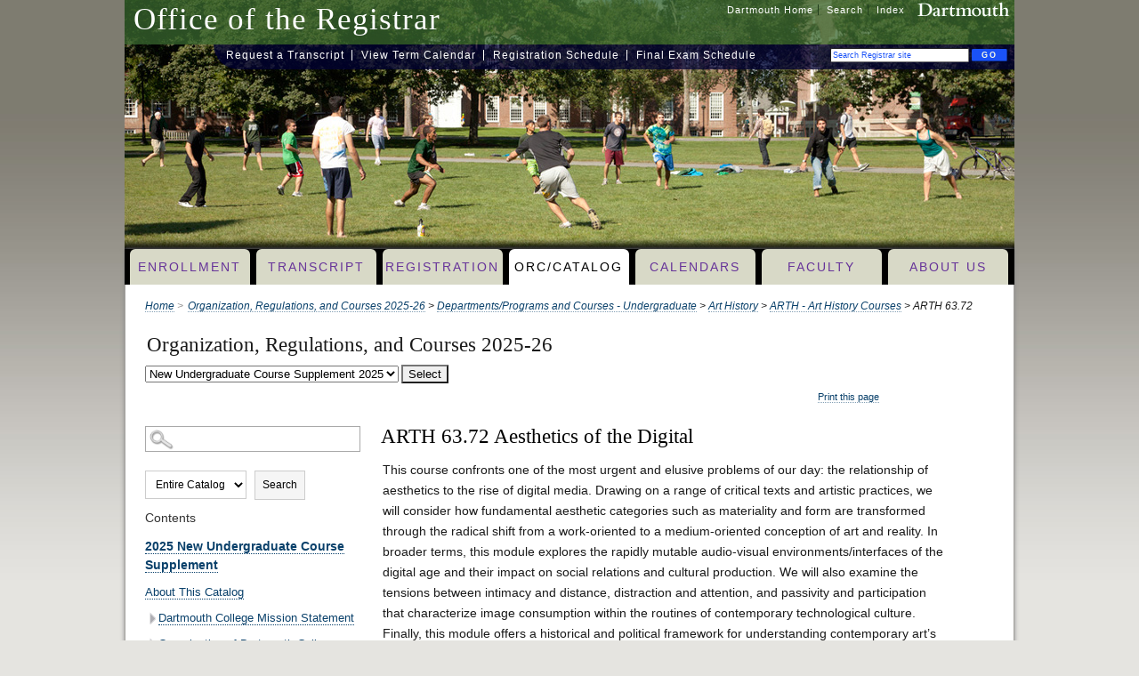

--- FILE ---
content_type: text/css
request_url: https://dartmouth.smartcatalogiq.com/Institutions/Dartmouth/styles/custom-all.css
body_size: 8647
content:
body {
	background: url("../images/background.jpg") repeat-x scroll left top #E5E4E0;
	font-family: "Lucida Sans",Verdana,Arial,sans-serif;
    margin: 0 auto;
    width: 1000px;
    padding: 0;
    position:relative;
}

a {
	color: #4D4C82;
	text-decoration:none;	
}

a:hover {
	text-decoration:underline;	
}


.dwhelp {
	background-image:none;
	background-color:#FFF;
}

#containerb {
	background-color:#FFF;
}

#header {
	background: url("../images/header1.jpg") no-repeat scroll left center #000000;
	height:280px;
	border:0;	
	padding:0;
}

#header-left { 
height: 8px;
margin: 0; 
padding: 0;
position: relative;
width: 100%;
}

#headercommon {
	height:50px;
	border-top:0;
	position: absolute;
    top: 0;
    left:0;
    width: 1000px;
    z-index: 1;
    background: #38672f;
	background: rgba(56,103,47,.75);
	/* IE only */
	filter:progid:DXImageTransform.Microsoft.gradient(startColorstr=#c038672f,endColorstr=#c038672f);
	zoom: 1; /* Force hasLayout in IE. */
}

#headercommon a:hover {
	text-decoration:underline;
}

#headercommon #site-name {
font-family: "Lucida Bright",Georgia,serif;
    display:block;
    margin: 10px 0 0px 10px;
    color:#FFF;
    float:left;
    font-size:2.2em;
    color: white;
    position: relative;
    z-index: 1;
    /* IE only */
    zoom: 1; /* Force hasLayout in IE. */
}

#headercommon #site-name a:hover {
	text-decoration:none;
	color:#FF0;
}


#headercommon #commonnav {
    float: right;
    text-align: right;
    width: 50%;
}

#header-nav
{
	height: 35px;
	padding: 2px 0 2px 20px;
	background-image:none;
	background-color:#000;
    clear: both;
    float: left;
    height: 2.5em;
    margin: 0;
    overflow: hidden;
    padding: 0;
    position: relative;
    width: 100%;
    z-index: 3;
	
}

#c-content {
	position: absolute;
    top: 50px;
    width: 900px;
    z-index: 1;
    background: #000033;
	background: rgba(0,0,51,.75);
	font-size:.6em;
	/* IE only */
	filter:progid:DXImageTransform.Microsoft.gradient(startColorstr=#c038672f,endColorstr=#c038672f);
	zoom: 1; /* Force hasLayout in IE. */
	padding:0;
	-moz-border-radius-bottomleft: 50px;
	border-bottom-left-radius: 50px;
	right:0;
}

#c-content a {
	color:#FFF;
}

#c-content a:hover {
	background-color:inherit;
	color:#FFF;
	text-decoration:underline;
}

.c1 {
	float:left;
}

.c3 {
	width:250px;
	padding:0;
	float:right;
}

#c-content .c1 ul li {
	display:inline;
	border-left:1px solid #FFF;
	border-bottom:0;
	padding:0 5px 0 10px;
	letter-spacing:1px;
}

#c-content .c1 ul li.first {
	border-left:0;
}

#c-content .c1 ul li a {
	display:inline;
	color:#FFF;
}

#c-content #sbox {
    border-radius: 2px 2px 2px 2px;
    border-width: 1px;
    width: 150px;
    padding:2px;
    color: #1A52F8;
    font-size: 0.9em;
}

#c-content .c3 #submit {
    background-color: #1A52F8;
    border-color: #1A52F8;
    border-radius: 2px 2px 2px 2px;
    border-width: 1px;
    color: #FDFFE5;
    font-weight: bold;
    letter-spacing: 2px;
    text-transform: uppercase;
    width:40px;
    font-size: 0.9em;
}

#c-content .c3 #submit:hover {
	background-color:#3b539a;
}

.c3 label {
	color:#99ccff;
}
	
.b3, .b5, .b7, .b8
  { visibility: hidden }

.home {
    height: 0;
}

.a3 {
	margin-top:30px;
	padding-top:15px;
	border-top:1px dashed #333;
}

#a-content {
	display:block;
	visibility:visible;
	float:right;
	width:250px;
	padding: 10px 0;
}

#c-content .c2, #c-content .c4 {
	display: none;
	visibility: hidden;
}

#footer {
	background-image:none;
	background-color:#E5E4E0;
}

#header-nav ul {
    background: none repeat scroll 0 0 #000000;
    display: inline;
    float: left;
    list-style: none outside none;
    margin: 0 0 0 6px;
    padding: 0;
    width: 100%;
}
#header-nav ul li {
	background-image:none;
	background-color:#000;
	border: medium none;
    float: left;
    margin: 0;
    padding: 0;
    width: 14.2%;
}

#header-nav ul li a, #header-nav ul li a:hover, #header-nav ul li a.current {
    background: none repeat scroll 0 0 #D8D9C7;
    color:#663399;
    border: none;
    border-top-left-radius: 6px;
    border-top-right-radius: 6px;
    float: left;
    letter-spacing: 2px;
    margin: 0;
    padding: 10px 0;
    text-align: center;
    text-decoration: none;
    width: 95%;
    text-transform: uppercase;
    width: 95%;
}

#header-nav ul li a:hover, #header-nav ul li.last a:hover, #header-nav ul li a.current, #header-nav ul li.last a.current {
    background: none repeat scroll 0 0 #FFFFFF;
    color: black;
    padding: 10px 0;
}

#containerb {
    background-color: white;
    border-bottom: 1px solid #A3A19E;
    border-left: 1px solid #A3A19E;
    border-right: 1px solid #A3A19E;
    margin: 0;
    padding: 0;
    -moz-box-shadow: 0px 0px 5px #888;
	-webkit-box-shadow: 0px 0px 5px #888;
	box-shadow: 0px 0px 5px #888;
}

.b2 h1 {
    color: #996633;
    font: 2em "Lucida Bright",Georgia,serif;
    margin: 0.6em 0 0 0;
    padding: 0;
}

#b-content, #b-content ul li {
	font-size:.9em;
}

#b-content h3 {
	border-top:0;
	color: #663399;
    	font-face:"Lucida Bright",Georgia,serif;
    	font-weight:bold;
}

#b-content h4 {
	font-style:normal;
	background: url("../images/right-arrow2.gif") no-repeat scroll left 5px transparent;
    	padding-left: 18px;
    	font-family: Tahoma,Verdana,Arial,sans-serif;
    	font-size: 0.8em;
    	font-weight: bold;
    	padding-left: 24px;
    	text-transform: uppercase;
    	width: 40%;
    	margin-right:0;
    	float:left;
}

#a-content {
    font-family: "Lucida Sans",Verdana,Arial,sans-serif;
}

#a-content .a2, #a-content .a3 {
	margin: 22px 22px 22px 8px;
	padding: 12px;
	border: 1px solid #38672F;
	border-top-left-radius: 0px;
	border-top-right-radius: 20px;
	border-bottom-left-radius: 20px;
	border-bottom-right-radius: 0px;
	-webkit-border-top-left-radius: 0px;
	-webkit-border-top-right-radius: 20px;
	-webkit-border-bottom-left-radius: 20px;
	-webkit-border-bottom-right-radius: 0px;
	-moz-border-radius-topleft: 0px;
	-moz-border-radius-topright: 20px;
	-moz-border-radius-bottomleft: 20px;
	-moz-border-radius-bottomright: 0px;
	-moz-box-shadow: 0px 0px 2px #888;
	-webkit-box-shadow: 0px 0px 2px #888;
	box-shadow: 0px 0px 2px #888;
}

#a-content .a2 {
	background: #ccc; /* for non-css3 browsers */
	filter: progid:DXImageTransform.Microsoft.gradient(startColorstr='#ffffff', endColorstr='#bdd4bd'); /* for IE */
	background: -webkit-gradient(linear, left top, left bottom, from(#ffffff), to(#bdd4bd)); /* for webkit browsers */
	background: -moz-linear-gradient(top,  #ffffff,  #bdd4bd); /* for firefox 3.6+ */ 
}

#a-content .a3 {
	background: #999; /* for non-css3 browsers */
	filter: progid:DXImageTransform.Microsoft.gradient(startColorstr='#ffffff', endColorstr='#eeeeee'); /* for IE */
	background: -webkit-gradient(linear, left top, left bottom, from(#ffffff), to(#eeeeee)); /* for webkit browsers */
	background: -moz-linear-gradient(top,  #ffffff,  #eeeeee); /* for firefox 3.6+ */ 
}


.b4 {
	border: 1px solid #38672F;
	-moz-box-shadow: 0px 0px 2px #888;
	-webkit-box-shadow: 0px 0px 2px #888;
	box-shadow: 0px 0px 2px #888;
	border-top-left-radius: 20px;
	border-top-right-radius: 20px;
	border-bottom-left-radius: 20px;
	border-bottom-right-radius: 20px;
	-webkit-border-top-left-radius: 20px;
	-webkit-border-top-right-radius: 20px;
	-webkit-border-bottom-left-radius: 20px;
	-webkit-border-bottom-right-radius: 20px;
	-moz-border-radius-topleft: 20px;
	-moz-border-radius-topright: 20px;
	-moz-border-radius-bottomleft: 20px;
	-moz-border-radius-bottomright: 20px;
}

#a-content ul li li {
	margin-left:20px;
}

#a-content h3, .b4 h3 {
    font-size: 1em;
    letter-spacing: 1px;
    margin: 0 0 0 4px;
    padding: 0;
    text-transform: uppercase;
}

#b-content {
	margin-right:22px;
}

#b-content .b4 {
	margin-top:0;
}

#b-content .b4 h3 {
	background-color:inherit;
	margin: 4px 4px 0 8px;
	width:90%;
}

#a-content ul {
    text-indent: 0;
    margin-left: 5px;
    padding-left: 0;
}

#a-content li {
    list-style: none outside none;
    margin-left: 0;
    padding: 2px 3px 2px 0;
    font-size:.8em;
    display:block;
    text-indent: 0;
}

.tree li span.expand {
    background: url("../images/right-arrow.gif") no-repeat scroll left 5px transparent;
    cursor: pointer;
    padding-left: 18px;
}

.tree li a, .tree li span {
    color: #4D4C82;
    display: block;
    margin-bottom: 2px;
    padding-right: 20px;
    text-decoration: none;
}

.tree li a:hover, .tree li span:hover {
	text-decoration:underline;
}

span.contract, span.currentpath {
    background: url("../images/down-arrow.gif") no-repeat scroll left 8px transparent !important;
    padding-left: 18px;
}
